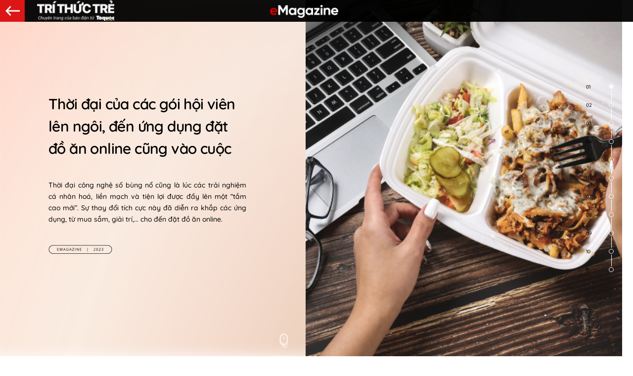

--- FILE ---
content_type: text/html; charset=utf-8
request_url: https://ttvn.toquoc.vn/thoi-dai-cua-cac-goi-hoi-vien-len-ngoi-den-ung-dung-dat-do-an-online-cung-vao-cuoc-20230731102558953.htm
body_size: 8022
content:




<html lang="en"><head>
    <meta charset="utf-8">
    <meta http-equiv="X-UA-Compatible" content="IE=edge">
    <meta name="viewport" content="width=device-width, initial-scale=1">
    <!--link css-->
    <link rel="stylesheet" type="text/css" title href="https://magazine.mediacdn.vn/toquoc/2023/07/31/emag-pc-220230731102025/css/fullpage.min.css">
    <link rel="stylesheet" href="https://magazine.mediacdn.vn/toquoc/2023/07/31/emag-pc-220230731102025/css/lightbox.min.css">
    <link rel="stylesheet" type="text/css" title href="https://magazine.mediacdn.vn/toquoc/2023/07/31/emag-pc-220230731102025/css/slick.css">
    <link rel="stylesheet" type="text/css" title href="https://magazine.mediacdn.vn/toquoc/2023/07/31/emag-pc-220230731102025/css/style.css">
    <script type="text/javascript" src="https://magazine.mediacdn.vn/toquoc/2023/07/31/emag-pc-220230731102025/js/jquery.min.js"></script>

<meta name="google-site-verification" content="zSSanpIa4FRAFCxNc-4pe6kB-_Zx2ZZTC3V-Zaio-aM">
<meta id="metakeywords" name="keywords" content>
<meta id="newskeywords" name="news_keywords" content>
<meta id="metaDes" name="description" content>
<meta name="robots" content="index,follow">
<meta property="og:type" content="article">
<link rel="SHORTCUT ICON" href="https://static.mediacdn.vn/toquoc/web_images/favicon.png">

<link rel="canonical" href="http://ttvn.toquoc.vn/thoi-dai-cua-cac-goi-hoi-vien-len-ngoi-den-ung-dung-dat-do-an-online-cung-vao-cuoc-20230731102558953.htm">
<link rel="alternate" media="only screen and (max-width: 640px)" href="http://ttvn.toquoc.vn/thoi-dai-cua-cac-goi-hoi-vien-len-ngoi-den-ung-dung-dat-do-an-online-cung-vao-cuoc-20230731102558953.htm">
<link rel="alternate" media="handheld" href="http://ttvn.toquoc.vn/thoi-dai-cua-cac-goi-hoi-vien-len-ngoi-den-ung-dung-dat-do-an-online-cung-vao-cuoc-20230731102558953.htm">

<meta property="og:url" content="http://ttvn.toquoc.vn/thoi-dai-cua-cac-goi-hoi-vien-len-ngoi-den-ung-dung-dat-do-an-online-cung-vao-cuoc-20230731102558953.htm">
<meta property="og:image" content="https://toquoc.mediacdn.vn/280518851207290880/2023/7/31/photo1690536758390-16905367585291343273457-16907738786291616749917.jpg">
<meta property="og:title" content>
<meta property="og:description" content="Thời đại công nghệ số bùng nổ cũng là lúc các trải nghiệm cá nhân hoá, liền mạch và tiện lợi được đẩy lên một “tầm cao mới”. Sự thay đổi tích cực này đã diễn ra khắp các ứng dụng, từ mua sắm, giải trí,... cho đến đặt đồ ăn online.">
<meta property="article:published_time" content="0001-01-01">
<meta property="article:section" content>
<meta property="article:tag" content>

<script>
var ajaxDomain ='';
</script>
<style>.sp-sticky-header{z-index:9999 !important}
 .dswcli-credit, .footer, .ttvn-link, .footer2, #img_6e31e670-cbd7-11e6-8b7f-fd16126c7626, .author-magazine { display: none; }
.sp-sticky-header {
    position: fixed;
    top: 0!important;
    left: 0;
    right: 0;
    background: rgba(0,0,0,.95) !important;
    text-align: center;
    z-index: 1;
    visibility: visible!important;
    opacity: 1!important;
    transition: all .3s;
    -webkit-transition: all .3s;
    -moz-transition: all .3s;
}.sp-back-to-k14 {
    display: block;
    float: left;
    
    width: 200px;
    padding-left: 60px;
    height: 44px;
    position: absolute;
    top: 0;
    left: 0;
}
.sp-mag-logo {
    display: inline-block;
    margin: 0 auto;
    transition: all .2s;
    margin-right: 50px;
    height: 44px!important;
    line-height: 18px!important;
}
.sp-mag-logo img {
    max-height: 26px;
    vertical-align: baseline;
    margin-top: 10px;
    max-width: 100%;
}
.sp-user-profile {
    float: right;
    padding: 12px 15px!important;
    position: absolute;
    top: 0;
    right: 0;
}
        .sp-back-to-k14:before {content:''; background: url(http://kenh14cdn.com/web_images/icon-arrow.png) center center #dc1616 no-repeat !important; height: 44px; display: block; width: 50px;
    height: 44px;
    position: absolute;
    top: 0;
    left: 0;}
        .sp-back-to-k14 { background: url(/web_images/logo_mgz_ttvn.png) 75px center no-repeat !important; background-size: 60% !important; }
.sp-sticky-header {
    height: 44px;}
.hpm-top-info {
    padding-top: 44px;
}
.fr{
    float: right;
}
.k14-sp-wrapper { overflow: hidden; position:relative !important; }
.fb_iframe_widget { display: inline-block; position: relative; }
.fb_iframe_widget span { display: inline-block; position: relative; text-align: justify; }
.fb_iframe_widget iframe { position: absolute; }
#container-bottom-right{ display: none !important;}
</style>

<script id="facebook-jssdk" src="//connect.facebook.net/vi_VN/all.js#xfbml=1&appId=115279665149396"></script>
<style type="text/css">

    .spsh-collapsed {
        top: -50px;
        visibility: hidden;
        opacity: 0;
    }

/*Zip*/
</style>

<script>
                        $(document).ready(function () {
                                $('.hpm-author-label:contains("trí thức trẻ")').empty()
                                $('.sp-detail-comment').hide();
                                $('.ttvn-link').hide();
                        });

                    </script></head> 
<body><div class="k14-sp-wrapper"> <div class="sp-sticky-header" clearfix">
            <a class="sp-back-to-k14" href="/"></a>
            <a class="sp-mag-logo" href="javascript:;">
                <img src="https://cafefcdn.com/mob_images/logo-emagazine-cafef.png"></a>
            <div class="sp-user-profile clearfix">
                <iframe style="border: none; overflow: hidden" src="https://www.facebook.com/plugins/like.php?href=http://ttvn.toquoc.vn/news-20230731102558953.htm&width=154&layout=button_count&action=like&size=small&show_faces=true&share=true&height=46&appId" width="130" height="30" scrolling="no" frameborder="0" allowtransparency="true"></iframe>
            </div>
        </div></div><input type="hidden" name="hdNewsUrl" id="hdNewsUrl" value="//thoi-dai-cua-cac-goi-hoi-vien-len-ngoi-den-ung-dung-dat-do-an-online-cung-vao-cuoc-20230731102558953.htm">
<script type="text/javascript">
        var _gaq = _gaq || [];
        _gaq.push(['_setAccount', 'UA-4263013-24']);
        _gaq.push(['_trackPageview']);

        (function () {
            var ga = document.createElement('script'); ga.type = 'text/javascript'; ga.async = true;
            ga.src = ('https:' == document.location.protocol ? 'https://ssl' : 'http://www') + '.google-analytics.com/ga.js';
            var s = document.getElementsByTagName('script')[0]; s.parentNode.insertBefore(ga, s);
        })();
    </script>

<script type="text/javascript">
    var _ADM_Channel = '%2f%2fdetail%2f';
</script> 
    <header></header>   
	<main>
		<div class="menu-scroll">  
			<ul id="menu-adm">
				<li data-menuanchor="01"><a href="#01">01</a></li> 
				<li data-menuanchor="02"><a href="#02">02</a></li>
				<li data-menuanchor="03"><a href="#03">03</a></li>
				<li data-menuanchor="04"><a href="#04">04</a></li> 
				<li data-menuanchor="05"><a href="#05">05</a></li> 
				<li data-menuanchor="06"><a href="#06">06</a></li>  
				<li data-menuanchor="07"><a href="#07">07</a></li>    
				<li data-menuanchor="08"><a href="#08">08</a></li>  
				<li data-menuanchor="09"><a href="#09">09</a></li> 
				<li data-menuanchor="10"><a href="#10">10</a></li> 
				<li data-menuanchor="11"><a href="#11">11</a></li> 
			</ul>
		</div>   
		<div class="adm_emag"> 
			<nav class="section-track">
			  <div class="track">
			  	<img class="img-fluid" style="pointer-events: none;" src="https://magazine.mediacdn.vn/toquoc/2023/07/31/emag-pc-220230731102025/" id="addtabslide">
			    <div class="number number-active number-3 number-4 number-5 number-6 number-7 number-8 number-9 number-10 number-11">
			    	<div class="hver-ripper"></div> 
			    </div> 
			  </div>   
			</nav>
			<section id="fp-container">
				<section class="section-1 section section-bg-1">
					<div class="section-inner section-thumbs p-0">
					     
					    <div class="txt-thumbs">
					    	<div class="desc-thumbs">
					    		<h3 class="effect-shine">Th&#7901;i &#273;&#7841;i c&#7911;a c&#225;c g&#243;i h&#7897;i vi&#234;n l&#234;n ng&#244;i, &#273;&#7871;n &#7913;ng d&#7909;ng &#273;&#7863;t &#273;&#7891; &#259;n online c&#361;ng v&#224;o cu&#7897;c</h3>
						      		<p>Th&#7901;i &#273;&#7841;i c&#244;ng ngh&#7879; s&#7889; b&#249;ng n&#7893; c&#361;ng l&#224; l&#250;c c&#225;c tr&#7843;i nghi&#7879;m c&#225; nh&#226;n ho&#225;, li&#7873;n m&#7841;ch v&#224; ti&#7879;n l&#7907;i &#273;&#432;&#7907;c &#273;&#7849;y l&#234;n m&#7897;t &#8220;t&#7847;m cao m&#7899;i&#8221;. S&#7921; thay &#273;&#7893;i t&#237;ch c&#7921;c n&#224;y &#273;&#227; di&#7877;n ra kh&#7855;p c&#225;c &#7913;ng d&#7909;ng, t&#7915; mua s&#7855;m, gi&#7843;i tr&#237;,... cho &#273;&#7871;n &#273;&#7863;t &#273;&#7891; &#259;n online.</p>
					    		<div class="btn-k14 pd30"><img src="https://magazine.mediacdn.vn/toquoc/2023/07/31/emag-pc-220230731102025/img/icon-emag.png" alt></div>
					    	</div>
					    	<div class="btn-mouse"><a href="#09"><span><img src="https://magazine.mediacdn.vn/toquoc/2023/07/31/emag-pc-220230731102025/img/mouse-light.png" alt></span><span class="arrow-svg"><img src="https://magazine.mediacdn.vn/toquoc/2023/07/31/emag-pc-220230731102025/img/arrow-light.png" alt></span></a></div>
					    </div>
					    <div class="slide-thumb" style="height: 100vh"> 
					    	<div class="avarta-22h"><a href="https://magazine.mediacdn.vn/toquoc/2023/07/31/emag-pc-220230731102025/img/img-1.png" data-lightbox="box-gallery-08"><img src="https://magazine.mediacdn.vn/toquoc/2023/07/31/emag-pc-220230731102025/img/img-1.png" alt></a></div>
					    </div>
				    </div> 
				</section>
				<section class="section-2 section section-bg-2"> 
					<div class="section-inner section-thumbs p-0">
					    <div class="txt-thumbs">
					    	<div class="desc-thumbs">
					    		<p>Trong v&#224;i n&#259;m g&#7847;n &#273;&#226;y, d&#226;n t&#236;nh &#273;&#227; kh&#244;ng &#237;t l&#7847;n x&#244;n xao v&#7873; nh&#7919;ng c&#7909;m t&#7915; nh&#432; &#8220;t&#224;i kho&#7843;n Premium&#8221; hay &#8220;&#273;&#259;ng k&#253; g&#243;i h&#7897;i vi&#234;n&quot;. &#272;&#226;y ch&#237;nh l&#224; b&#432;&#7899;c &#273;i m&#7899;i c&#7911;a c&#225;c doanh nghi&#7879;p nh&#7857;m &#8220;chi&#7873;u l&#242;ng&#8221; l&#7851;n gi&#7919; ch&#226;n kh&#225;ch h&#224;ng c&#7911;a m&#236;nh.</p>
					      		<p>&#272;&#259;ng k&#253; g&#243;i h&#7897;i vi&#234;n (subscription plan) hay &#8220;t&#224;i kho&#7843;n Premium&#8221; &#273;&#432;&#7907;c Forbes nh&#7853;n &#273;&#7883;nh l&#224; m&#7897;t trong nh&#7919;ng xu h&#432;&#7899;ng c&#7911;a n&#7873;n kinh t&#7871; th&#432;&#417;ng m&#7841;i &#273;i&#7879;n t&#7917; tr&#234;n th&#7871; gi&#7899;i n&#259;m 2023. C&#243; th&#7875; th&#7845;y, ng&#432;&#7901;i ti&#234;u d&#249;ng &#273;ang d&#7847;n &#432;u ti&#234;n c&#225;c d&#7883;ch v&#7909; &#273;&#259;ng k&#253; theo g&#243;i &#273;&#7875; nh&#7853;n v&#7873; m&#7897;t gi&#225; tr&#7883; nh&#7845;t &#273;&#7883;nh. Gi&#225; tr&#7883; &#273;&#243; c&#243; th&#7875; l&#224; nh&#7919;ng &#432;u &#273;&#227;i &#273;&#7863;c bi&#7879;t v&#7873; gi&#225;, ho&#7863;c c&#361;ng c&#243; th&#7875; l&#224; s&#7921; ti&#7879;n l&#7907;i, tr&#7843;i nghi&#7879;m li&#7873;n m&#7841;ch khi s&#7917; d&#7909;ng c&#225;c s&#7843;n ph&#7849;m, d&#7883;ch v&#7909;.</p>
					      		<p>Minh.H (nh&#226;n vi&#234;n IT, H&#224; N&#7897;i) &#273;&#250;c k&#7871;t &#273;&#432;&#7907;c m&#7897;t s&#7889; kinh nghi&#7879;m sau khi th&#7917; tr&#7843;i nghi&#7879;m t&#224;i kho&#7843;n Premium tr&#234;n &#7913;ng d&#7909;ng xem phim: </p>
					      		<p style="color:#EE712B">&#8220;M&#7895;i th&#225;ng b&#7883; tr&#7915; m&#7897;t kho&#7843;n ti&#7873;n nh&#432; v&#7853;y, l&#250;c &#273;&#7847;u th&#7845;y h&#417;i ti&#7871;c v&#236; c&#243; th&#225;ng xem nhi&#7873;u, th&#225;ng xem &#237;t. Nh&#432;ng &#273;&#7875; &#253; th&#7845;y phim n&#224;o hot c&#361;ng c&#243; tr&#234;n app &#273;&#7847;u ti&#234;n, l&#7841;i ch&#7845;t l&#432;&#7907;ng full HD, m&#236;nh th&#7845;y chi ph&#237; b&#7887; ra m&#7895;i th&#225;ng l&#7841;i r&#7845;t x&#7913;ng &#273;&#225;ng!&#8221;. Kh&#244;ng ch&#7881; m&#7895;i anh ch&#224;ng n&#224;y m&#224; nhi&#7873;u b&#7841;n tr&#7867; kh&#225;c c&#361;ng d&#7847;n m&#7903; l&#242;ng h&#417;n v&#7899;i vi&#7879;c &#273;&#259;ng k&#253; c&#225;c t&#224;i kho&#7843;n Premium, hay g&#243;i h&#7897;i vi&#234;n tr&#234;n c&#225;c &#7913;ng d&#7909;ng.</p>
					    		<div class="btn-k14 pd30"><img src="https://magazine.mediacdn.vn/toquoc/2023/07/31/emag-pc-220230731102025/img/icon-emag.png" alt></div>
					    	</div>
					    	<div class="btn-mouse"><a href="#09"><span><img src="https://magazine.mediacdn.vn/toquoc/2023/07/31/emag-pc-220230731102025/img/mouse-light.png" alt></span><span class="arrow-svg"><img src="https://magazine.mediacdn.vn/toquoc/2023/07/31/emag-pc-220230731102025/img/arrow-light.png" alt></span></a></div>
					    </div>
					    <div class="slide-thumb" style="height: 100vh"> 
					    	<div class="avarta-22h"><a href="https://magazine.mediacdn.vn/toquoc/2023/07/31/emag-pc-220230731102025/img/img-2.png" data-lightbox="box-gallery-08"><img src="https://magazine.mediacdn.vn/toquoc/2023/07/31/emag-pc-220230731102025/img/img-2.png" alt></a></div>
					    </div> 
				    </div> 
				    
				</section> 

				<section class="section-3 section section-bg-3 section-backg">
				    <div class="section-inner section-thumbs p-0">
					    <div class="slide-thumb" style="height: 100vh"> 
					    	<div class="avarta-22h"><a href="https://magazine.mediacdn.vn/toquoc/2023/07/31/emag-pc-220230731102025/img/img-3.png" data-lightbox="box-gallery-08"><img src="https://magazine.mediacdn.vn/toquoc/2023/07/31/emag-pc-220230731102025/img/img-3.png" alt></a></div>
					    </div> 
					    <div class="txt-thumbs">
					    	<div class="desc-thumbs">
					    		<!-- <div class="btn-k14"><img src="img/bg/bg-3.png" alt=""></div> -->
					    		<h3 class="effect-shine">S&#7921; l&#234;n ng&#244;i c&#7911;a c&#225;c g&#243;i h&#7897;i vi&#234;n, t&#224;i kho&#7843;n Premium trong &#273;a l&#297;nh v&#7921;c </h3>
					    		<p>Tr&#234;n th&#7871; gi&#7899;i, n&#7893;i b&#7853;t nh&#7845;t ch&#237;nh l&#224; tr&#432;&#7901;ng h&#7907;p c&#7911;a &#244;ng l&#7899;n ng&#224;nh th&#432;&#417;ng m&#7841;i &#273;i&#7879;n t&#7917; Amazon. V&#7899;i ch&#432;&#417;ng tr&#236;nh Amazon Prime c&#7911;a m&#236;nh, t&#7853;p &#273;o&#224;n n&#224;y &#273;&#227; thu v&#7873; l&#432;&#7907;ng kh&#225;ch h&#224;ng trung th&#224;nh kh&#7893;ng l&#7891;. H&#224;ng lo&#7841;t &#432;u &#273;&#227;i m&#224; c&#225;c th&#224;nh vi&#234;n Prime &#273;&#432;&#7907;c h&#432;&#7903;ng c&#243; th&#7875; k&#7875; &#273;&#7871;n nh&#432; mi&#7877;n ph&#237; ship (&#432;u &#273;&#227;i lu&#244;n &#273;&#432;&#7907;c ng&#432;&#7901;i ti&#234;u d&#249;ng y&#234;u th&#237;ch) hay &#273;&#432;&#7907;c &#432;u ti&#234;n nh&#7853;n th&#244;ng b&#225;o t&#7915; ch&#432;&#417;ng tr&#236;nh flash sale s&#7899;m nh&#7845;t,... B&#7845;y nhi&#234;u th&#244;i c&#361;ng &#273;&#7911; khi&#7871;n ng&#432;&#7901;i d&#249;ng g&#7855;n b&#243; h&#417;n v&#7899;i th&#432;&#417;ng hi&#7879;u n&#224;y, d&#249; h&#7885; ph&#7843;i tr&#7843; ph&#237; kho&#7843;ng 15 &#273;&#244; la cho m&#7897;t th&#225;ng. T&#432;&#417;ng t&#7921; nh&#432; c&#225;ch l&#224;m c&#7911;a Amazon, c&#225;c &#273;&#7889;i th&#7911; c&#7911;a h&#7885; c&#361;ng l&#7847;n l&#432;&#7907;t cho ra m&#7855;t nh&#7919;ng g&#243;i h&#7897;i vi&#234;n nh&#432; Walmart + c&#7911;a Walmart hay &#8220;th&#7867; &#273;&#7887;&quot; Redcard c&#7911;a Target.</p>
					    		<div class="btn-k14 pd30"><img src="https://magazine.mediacdn.vn/toquoc/2023/07/31/emag-pc-220230731102025/img/icon-emag.png" alt></div>
					    	</div>
					    	<div class="btn-mouse"><a href="#09"><span><img src="https://magazine.mediacdn.vn/toquoc/2023/07/31/emag-pc-220230731102025/img/mouse-light.png" alt></span><span class="arrow-svg"><img src="https://magazine.mediacdn.vn/toquoc/2023/07/31/emag-pc-220230731102025/img/arrow-light.png" alt></span></a></div>
					    </div>
				    </div> 
				</section> 



				<section class="section-4 section section-bg-4 section-backg">
				    <div class="section-inner section-thumbs p-0">
					    <div class="slide-thumb" style="height: 100vh"> 
					    	<div class="avarta-22h"><a href="https://magazine.mediacdn.vn/toquoc/2023/07/31/emag-pc-220230731102025/img/img-4.png" data-lightbox="box-gallery-08"><img src="https://magazine.mediacdn.vn/toquoc/2023/07/31/emag-pc-220230731102025/img/img-4.png" alt></a></div>
					    </div>
					    <div class="txt-thumbs">
					    	<div class="desc-thumbs">
					    		<p>Ph&#7893; bi&#7871;n nh&#7845;t &#273;&#7889;i v&#7899;i &#273;&#7841;i &#273;a s&#7889; ng&#432;&#7901;i Vi&#7879;t ph&#7843;i k&#7875; &#273;&#7871;n lo&#7841;t n&#7873;n t&#7843;ng gi&#7843;i tr&#237; nh&#432; Netflix, Spotify. &#272;&#226;y c&#361;ng l&#224; hai c&#225;i t&#234;n &#273;&#7847;u ti&#234;n khi&#7871;n ng&#432;&#7901;i d&#249;ng Vi&#7879;t bi&#7871;t &#273;&#7871;n kh&#225;i ni&#7879;m tr&#7843; ti&#7873;n &#273;&#7875; &#273;&#432;&#7907;c cung c&#7845;p d&#7883;ch v&#7909;. G&#7847;n &#273;&#226;y nh&#7845;t, YouTube c&#361;ng &#273;&#227; tr&#236;nh l&#224;ng g&#243;i YouTube Premium &#273;&#7875; n&#226;ng cao tr&#7843;i nghi&#7879;m d&#7883;ch v&#7909; c&#7911;a kh&#225;ch h&#224;ng. Ng&#432;&#7901;i d&#249;ng g&#243;i n&#224;y &#273;&#227; c&#243; th&#7875; tho&#7843;i m&#225;i xem video d&#224;i 1 ti&#7871;ng h&#417;n m&#224; kh&#244;ng l&#7847;n n&#224;o ph&#7843;i b&#7845;m &#8220;skip ads&quot;. Ho&#7863;c, h&#7885; c&#243; th&#7875; th&#234;m 100 b&#224;i h&#225;t v&#224;o danh s&#225;ch offline, tho&#7843;i m&#225;i nghe c&#7843; ng&#224;y.</p>
					    		<div class="btn-k14 pd30"><img src="https://magazine.mediacdn.vn/toquoc/2023/07/31/emag-pc-220230731102025/img/icon-emag.png" alt></div>
					    	</div>
					    	<div class="btn-mouse"><a href="#09"><span><img src="https://magazine.mediacdn.vn/toquoc/2023/07/31/emag-pc-220230731102025/img/mouse-light.png" alt></span><span class="arrow-svg"><img src="https://magazine.mediacdn.vn/toquoc/2023/07/31/emag-pc-220230731102025/img/arrow-light.png" alt></span></a></div>
					    </div>
				    </div> 
				</section> 


				<section class="section-5 section section-bg-5 section-backg">
				    <div class="section-inner section-thumbs p-0">
					    <div class="txt-thumbs left">
					    	<div class="desc-thumbs">
					    		<div class="btn-k14 pd50"><img src="https://magazine.mediacdn.vn/toquoc/2023/07/31/emag-pc-220230731102025/img/slide-5/text-sub.png" alt></div>
					    		<h3 class="effect-shine">Xu h&#432;&#7899;ng &#273;&#227; v&#224; &#273;ang b&#249;ng n&#7893; tr&#234;n to&#224;n c&#7847;u</h3>
					    		<p>&#8220;Gi&#7919; ch&#226;n kh&#225;ch h&#224;ng&#8221; l&#224; c&#226;u chuy&#7879;n mu&#244;n thu&#7903; v&#224; c&#361;ng l&#224; m&#7909;c ti&#234;u m&#224; nhi&#7873;u th&#432;&#417;ng hi&#7879;u h&#432;&#7899;ng &#273;&#7871;n. C&#361;ng v&#236; v&#7853;y m&#224; ngo&#224;i vi&#7879;c thu h&#250;t ng&#432;&#7901;i d&#249;ng m&#7899;i, c&#225;c th&#432;&#417;ng hi&#7879;u hi&#7879;n nay &#273;&#7873;u &#273;&#7847;u t&#432; &#8220;m&#7841;nh&#8221; &#273;&#7875; khuy&#7871;n kh&#237;ch kh&#225;ch h&#224;ng s&#7917; d&#7909;ng d&#7883;ch v&#7909; th&#432;&#7901;ng xuy&#234;n h&#417;n, sau &#273;&#243; tr&#7903; th&#224;nh kh&#225;ch h&#224;ng th&#226;n thi&#7871;t. N&#243;i c&#225;ch kh&#225;c, subscription plan c&#361;ng l&#224; m&#7897;t trong nh&#7919;ng &#8220;qu&#226;n c&#7901;&quot; quan tr&#7885;ng trong chi&#7871;n l&#432;&#7907;c gi&#7919; ch&#226;n kh&#225;ch h&#224;ng.</p>
					    		<div class="btn-k14 pd50"><img src="https://magazine.mediacdn.vn/toquoc/2023/07/31/emag-pc-220230731102025/img/icon-emag.png" alt></div>
					    	</div>
					    	<div class="btn-mouse"><a href="#09"><span><img src="https://magazine.mediacdn.vn/toquoc/2023/07/31/emag-pc-220230731102025/img/mouse-light.png" alt></span><span class="arrow-svg"><img src="https://magazine.mediacdn.vn/toquoc/2023/07/31/emag-pc-220230731102025/img/arrow-light.png" alt></span></a></div>
					    </div>
					    <div class="txt-thumbs right">
					    	<div class="desc-thumbs pd-30-1440">
					    		<p><b>&#272;i&#7875;m danh c&#225;c lo&#7841;i subscription plan m&#224; nhi&#7873;u ng&#432;&#7901;i d&#249;ng ch&#7855;c ch&#7855;n &#273;&#227; t&#7915;ng g&#7863;p m&#7897;t l&#7847;n trong &#273;&#7901;i!</b></p>
					    		<div class="btn-k14"><img src="https://magazine.mediacdn.vn/toquoc/2023/07/31/emag-pc-220230731102025/img/slide-5/text-sub-r-1.png" alt></div>
					    		<p>Ng&#432;&#7901;i d&#249;ng c&#243; th&#7875; xem phim, nghe nh&#7841;c hay &#273;&#432;&#7907;c &#273;&#7885;c nh&#7919;ng n&#7897;i dung &#273;&#7897;c quy&#7873;n. &#8220;&#212;ng tr&#249;m&quot; c&#7911;a lo&#7841;i n&#224;y s&#7869; l&#224; YouTube Premium, Netflix hay Spotify, Apple Music.</p>
					    		<div class="btn-k14"><img src="https://magazine.mediacdn.vn/toquoc/2023/07/31/emag-pc-220230731102025/img/slide-5/text-sub-r-2.png" alt></div>
					    		<p>C&#225;c d&#7883;ch v&#7909; cung c&#7845;p gi&#7843;i ph&#225;p v&#7873; c&#244;ng ngh&#7879; ph&#7847;n m&#7873;m, l&#432;u tr&#7919; &#273;&#225;m m&#226;y nh&#432; Amazon Web Service (AWS), Microsoft Azure, Google Cloud Platform&#8230; d&#224;nh cho d&#226;n c&#244;ng ngh&#7879;.</p>
					    		<div class="btn-k14"><img src="https://magazine.mediacdn.vn/toquoc/2023/07/31/emag-pc-220230731102025/img/slide-5/text-sub-r-3.png" alt></div>
					    		<p>M&#7895;i th&#225;ng, ng&#432;&#7901;i &#273;&#259;ng k&#253; s&#7869; nh&#7853;n &#273;&#432;&#7907;c m&#7897;t h&#7897;p &#273;&#7891; b&#7845;t k&#7923;, n&#243; c&#243; th&#7875; l&#224; m&#243;n &#273;&#7891; h&#7885; hay d&#249;ng nh&#432;ng c&#361;ng c&#243; th&#7875;&#8230; ch&#432;a bao gi&#7901; d&#249;ng. &#272;i&#7873;u n&#224;y s&#7869; t&#7841;o c&#7843;m gi&#225;c h&#225;o h&#7913;c, t&#242; m&#242; cho ng&#432;&#7901;i nh&#7853;n v&#236; h&#7885; kh&#244;ng bi&#7871;t m&#243;n &#273;&#7891; b&#234;n trong s&#7869; nh&#432; th&#7871; n&#224;o. C&#225;c ch&#224;ng trai, c&#244; g&#225;i ch&#7855;c h&#7859;n s&#7869; nh&#7899; ngay &#273;&#7871;n c&#225;c th&#432;&#417;ng hi&#7879;u Coolmate, Lixibox hay Ma Belle Box khi nghe &#273;&#7871;n lo&#7841;i h&#236;nh n&#224;y.</p>

					    	</div>
					    	<div class="btn-mouse"><a href="#09"><span><img src="https://magazine.mediacdn.vn/toquoc/2023/07/31/emag-pc-220230731102025/img/mouse-light.png" alt></span><span class="arrow-svg"><img src="https://magazine.mediacdn.vn/toquoc/2023/07/31/emag-pc-220230731102025/img/arrow-light.png" alt></span></a></div>
					    </div>
				    </div> 
				</section>
				<section class="section-6 section section-bg-6 section-backg">
				    <div class="section-inner section-thumbs p-0">
					    <div class="slide-thumb" style="height: 100vh"> 
					    	<div class="avarta-22h"><a href="https://magazine.mediacdn.vn/toquoc/2023/07/31/emag-pc-220230731102025/img/img-6.png" data-lightbox="box-gallery-08"><img src="https://magazine.mediacdn.vn/toquoc/2023/07/31/emag-pc-220230731102025/img/img-6.png" alt></a></div>
					    </div>
					    <div class="txt-thumbs">
					    	<div class="desc-thumbs">
					    		<p>L&#432;&#7899;t s&#417; qua 3 lo&#7841;i tr&#234;n, c&#243; l&#7869; ai c&#361;ng s&#7869; c&#243; c&#7843;m gi&#225;c quen thu&#7897;c l&#7841; th&#432;&#7901;ng v&#236; nh&#7899; l&#7841;i nh&#7919;ng t&#236;nh hu&#7889;ng tr&#7899; tr&#234;u khi ch&#432;a tham gia v&#224;o &#8220;th&#7871; gi&#7899;i subscription&#8221;. V&#237; d&#7909; nh&#432; &#273;ang xem phim &#273;&#7871;n &#273;o&#7841;n gay c&#7845;n m&#224; qu&#7843;ng c&#225;o g&#7847;n 1 ph&#250;t hi&#7879;n ra, &#273;ang th&#432; gi&#227;n c&#249;ng podcast th&#236; d&#237;nh ngay nh&#7919;ng lo&#7841;t qu&#7843;ng c&#225;o &#8220;Ai b&#7883; &#273;au x&#432;&#417;ng kh&#7899;p&#8230;&#8221;.</p>
					    		<div class="btn-k14 pd50"><img src="https://magazine.mediacdn.vn/toquoc/2023/07/31/emag-pc-220230731102025/img/icon-emag.png" alt></div>
					    	</div>
					    	<div class="btn-mouse"><a href="#09"><span><img src="https://magazine.mediacdn.vn/toquoc/2023/07/31/emag-pc-220230731102025/img/mouse-light.png" alt></span><span class="arrow-svg"><img src="https://magazine.mediacdn.vn/toquoc/2023/07/31/emag-pc-220230731102025/img/arrow-light.png" alt></span></a></div>
					    </div>
				    </div> 
				</section>




				<section class="section-7 section section-bg-6 section-backg">
				    <div class="section-inner section-thumbs p-0">
					    <div class="slide-thumb" style="height: 100vh"> 
					    	<div class="avarta-22h"><a href="https://magazine.mediacdn.vn/toquoc/2023/07/31/emag-pc-220230731102025/img/img-7.png" data-lightbox="box-gallery-08"><img src="https://magazine.mediacdn.vn/toquoc/2023/07/31/emag-pc-220230731102025/img/img-7.png" alt></a></div>
					    </div>
					    <div class="txt-thumbs">
					    	<div class="desc-thumbs">
					    		<p>Kh&#244;ng ch&#7881; ph&#7893; bi&#7871;n tr&#234;n c&#225;c c&#225;c n&#7873;n t&#7843;ng gi&#7843;i tr&#237;, m&#224; c&#225;c &#7913;ng d&#7909;ng &#273;&#7863;t xe, &#273;&#7863;t &#273;&#7891; &#259;n online c&#361;ng &#273;&#227; tri&#7875;n khai m&#244; h&#236;nh subscription plan th&#7901;i th&#432;&#7907;ng n&#224;y. V&#7899;i g&#243;i h&#7897;i vi&#234;n &#273;&#432;&#7907;c ra &#273;&#7901;i tr&#234;n n&#7873;n t&#7843;ng &#273;&#7863;t &#273;&#7891; &#259;n online, nhi&#7873;u ti&#7879;n &#237;ch &#8220;k&#233;p&quot; &#273;&#227; cho ng&#432;&#7901;i d&#249;ng ti&#7871;t ki&#7879;m chi ph&#237; b&#7857;ng c&#225;c m&#227; &#432;u &#273;&#227;i lu&#244;n c&#243; s&#7861;n, tr&#7843;i nghi&#7879;m d&#7883;ch v&#7909; c&#361;ng &#8220;m&#432;&#7907;t&#8221; h&#417;n v&#236; kh&#244;ng ph&#7843;i l&#259;n t&#259;n v&#7873; chi ph&#237;.</p>
					    		<p>Nh&#432; &#273;&#227; &#273;&#7873; c&#7853;p &#7903; tr&#234;n, <span style="color:#0058A9; font-weight: 600;">&#8220;mi&#7877;n ph&#237; v&#7853;n chuy&#7875;n&#8221; hay &#8220;freeship&quot;</span> l&#224; c&#7909;m t&#7915; &#273;&#432;&#7907;c ng&#432;&#7901;i ti&#234;u d&#249;ng Vi&#7879;t th&#237;ch th&#250; nh&#7845;t. Theo m&#7897;t s&#7889; chuy&#234;n gia, &#8220;mi&#7877;n ph&#237; v&#7853;n chuy&#7875;n&#8221; l&#224; y&#7871;u t&#7889; quan tr&#7885;ng, t&#225;c &#273;&#7897;ng m&#7841;nh m&#7869; &#273;&#7871;n quy&#7871;t &#273;&#7883;nh mua h&#224;ng online c&#7911;a ng&#432;&#7901;i Vi&#7879;t, &#273;&#7863;c bi&#7879;t l&#224; gi&#7899;i tr&#7867;. Ngo&#224;i ra, t&#432; duy chi ti&#234;u th&#244;ng minh &#273;&#227; &#273;&#432;&#7907;c ng&#432;&#7901;i tr&#7867; nh&#7853;n th&#7913;c v&#224; theo &#273;u&#7893;i t&#7915; l&#226;u. C&#225;c gi&#7843;i ph&#225;p mua s&#7855;m mang l&#7841;i l&#7907;i &#237;ch d&#224;i l&#226;u, ti&#7871;t ki&#7879;m chi ph&#237; c&#361;ng &#273;&#432;&#7907;c h&#7885; &#273;&#225;nh gi&#225; cao. &#272;&#226;y c&#361;ng l&#224; l&#253; do g&#243;i h&#7897;i vi&#234;n tr&#234;n c&#225;c &#7913;ng d&#7909;ng &#273;&#7863;t &#273;&#7891; &#259;n &#273;&#432;&#7907;c nhi&#7873;u ng&#432;&#7901;i &#7911;ng h&#7897;.</p>
					    		<div class="btn-k14 pd30"><img src="https://magazine.mediacdn.vn/toquoc/2023/07/31/emag-pc-220230731102025/img/icon-emag.png" alt></div>
					    	</div>
					    	<div class="btn-mouse"><a href="#09"><span><img src="https://magazine.mediacdn.vn/toquoc/2023/07/31/emag-pc-220230731102025/img/mouse-light.png" alt></span><span class="arrow-svg"><img src="https://magazine.mediacdn.vn/toquoc/2023/07/31/emag-pc-220230731102025/img/arrow-light.png" alt></span></a></div>
					    </div>
				    </div> 
				</section> 
				<section class="section-8 section section-bg-6 section-backg bg-blue">
				    <div class="section-inner section-thumbs p-0">
					    <div class="slide-thumb" style="height: 100vh"> 
					    	<div class="avarta-22h"><a href="https://magazine.mediacdn.vn/toquoc/2023/07/31/emag-pc-220230731102025/img/img-8.png" data-lightbox="box-gallery-08"><img src="https://magazine.mediacdn.vn/toquoc/2023/07/31/emag-pc-220230731102025/img/img-8.png" alt></a></div>
					    </div>
					    <div class="txt-thumbs">
					    	<div class="desc-thumbs">
					    		<h3 class="effect-shine">V&#7853;y subscription plan s&#7869; l&#224;m thay &#273;&#7893;i d&#7883;ch v&#7909; &#273;&#7863;t &#273;&#7891; &#259;n online ra sao?</h3>
					    		<p>Trong nh&#7883;p s&#7889;ng hi&#7879;n &#273;&#7841;i, nh&#7919;ng &#7913;ng d&#7909;ng &#273;&#7863;t &#273;&#7891; &#259;n v&#7889;n ch&#7859;ng c&#242;n xa l&#7841; v&#7899;i b&#7845;t k&#7923; ai, nh&#7845;t l&#224; d&#226;n v&#259;n ph&#242;ng, ng&#432;&#7901;i tr&#7867;. &#272;a ph&#7847;n nh&#243;m &#273;&#7889;i t&#432;&#7907;ng n&#224;y l&#224; ng&#432;&#7901;i b&#7853;n r&#7897;n, &#432;a th&#237;ch s&#7921; nhanh ch&#243;ng, n&#234;n &#7913;ng d&#7909;ng &#273;&#7863;t &#273;&#7891; &#259;n l&#7841;i c&#224;ng l&#224; &#8220;ch&#226;n &#225;i&#8221;. Tuy nhi&#234;n, ph&#237; giao h&#224;ng &#273;&#244;i khi l&#7841;i l&#224; &#8220;v&#7853;t c&#7843;n&#8221; khi&#7871;n nhi&#7873;u th&#7921;c kh&#225;ch ph&#7843;i ng&#7853;m ng&#249;i &#8220;h&#7911;y &#273;&#417;n&#8221;. V&#224;o nh&#7919;ng khung gi&#7901; cao &#273;i&#7875;m nh&#432; bu&#7893;i tr&#432;a khi nhu c&#7847;u &#273;&#7863;t m&#243;n t&#259;ng cao, hay gi&#7901; tan t&#7847;m khi &#273;&#432;&#7901;ng s&#225; t&#7855;c ngh&#7869;n, ph&#237; ship th&#432;&#7901;ng cao h&#417;n b&#236;nh th&#432;&#7901;ng.</p>
					    		<p>Tr&#432;&#7899;c &#8220;s&#7921; c&#7843;n tr&#7903;&#8221; n&#224;y, c&#225;c &#7913;ng d&#7909;ng &#273;&#227; ra m&#7855;t g&#243;i h&#7897;i vi&#234;n &#273;&#7875; gi&#250;p ng&#432;&#7901;i d&#249;ng ti&#7871;t ki&#7879;m h&#417;n. Trong giai &#273;o&#7841;n kinh t&#7871; kh&#243; kh&#259;n, g&#243;i h&#7897;i vi&#234;n &#273;&#432;&#7907;c nhi&#7873;u ng&#432;&#7901;i d&#249;ng &#273;&#225;nh gi&#225; l&#224; m&#7897;t kho&#7843;n &#273;&#7847;u t&#432; &#8220;si&#234;u l&#7901;i&#8221;, nh&#7845;t l&#224; nh&#7919;ng ng&#432;&#7901;i c&#243; nhu c&#7847;u &#273;&#7863;t &#273;&#7891; &#259;n online th&#432;&#7901;ng xuy&#234;n. </p>
					    		<div class="btn-k14 pd30"><img src="https://magazine.mediacdn.vn/toquoc/2023/07/31/emag-pc-220230731102025/img/icon-emag.png" alt></div>
					    	</div>
					    	<div class="btn-mouse"><a href="#09"><span><img src="https://magazine.mediacdn.vn/toquoc/2023/07/31/emag-pc-220230731102025/img/mouse-light.png" alt></span><span class="arrow-svg"><img src="https://magazine.mediacdn.vn/toquoc/2023/07/31/emag-pc-220230731102025/img/arrow-light.png" alt></span></a></div>
					    </div>
				    </div> 
				</section> 

				<section class="section-9 section section-bg-6 section-backg bg-blue">
				    <div class="section-inner section-thumbs p-0">
					    <div class="slide-thumb" style="height: 100vh"> 
					    	<div class="avarta-22h"><a href="https://magazine.mediacdn.vn/toquoc/2023/07/31/emag-pc-220230731102025/img/img-9.png" data-lightbox="box-gallery-08"><img src="https://magazine.mediacdn.vn/toquoc/2023/07/31/emag-pc-220230731102025/img/img-9.png" alt></a></div>
					    </div>
					    <div class="txt-thumbs">
					    	<div class="desc-thumbs"> 
					    		<p>Th&#7901;i gian g&#7847;n &#273;&#226;y, nhi&#7873;u b&#7841;n tr&#7867; &#273;&#227; truy&#7873;n tai nhau g&#243;i h&#7897;i vi&#234;n GrabUnlimited tr&#234;n &#7913;ng d&#7909;ng Grab. Ch&#7881; v&#7899;i 49.000 &#273;&#7891;ng m&#7897;t th&#225;ng, ng&#432;&#7901;i d&#249;ng s&#7869; nh&#7853;n t&#7899;i 99 m&#227; &#432;u &#273;&#227;i freeship 15.000 &#273;&#7891;ng cho c&#225;c &#273;&#417;n &#273;&#7891; &#259;n t&#7915; 100.000 &#273;&#7891;ng, c&#249;ng nhi&#7873;u &#432;u &#273;&#227;i kh&#225;c cho c&#225;c d&#7883;ch v&#7909; kh&#225;c.</p>
					    		<p>C&#244; n&#224;ng G. Thu&#7927; (nh&#226;n vi&#234;n kinh doanh, H&#224; N&#7897;i) chia s&#7867; v&#7873; tr&#7843;i nghi&#7879;m c&#7911;a m&#236;nh v&#7899;i g&#243;i GrabUnlimited:</p>
					    		<p style="color:#EE712B; font-weight:600">&#8220;M&#236;nh kh&#244;ng c&#242;n ph&#7843;i &#273;&#7855;n &#273;o ch&#7885;n qu&#225;n n&#224;o &#273;&#7875; &#273;&#432;&#7907;c gi&#7843;m ship n&#7919;a. M&#227; freeship s&#7869; lu&#244;n &#273;&#432;&#7907;c t&#7921; &#273;&#7897;ng &#225;p d&#7909;ng khi &#273;&#417;n h&#224;ng &#273;&#7841;t &#273;&#7911; gi&#225; tr&#7883;. M&#236;nh c&#361;ng tranh th&#7911; ch&#7889;t &#273;&#417;n nhanh h&#417;n &#273;&#7875; c&#243; th&#7901;i gian l&#224;m vi&#7879;c kh&#225;c.&#8221;</p>
					    		<div class="btn-k14 pd50"><img src="https://magazine.mediacdn.vn/toquoc/2023/07/31/emag-pc-220230731102025/img/icon-emag.png" alt></div>
					    	</div>
					    	<div class="btn-mouse"><a href="#10"><span><img src="https://magazine.mediacdn.vn/toquoc/2023/07/31/emag-pc-220230731102025/img/mouse-light.png" alt></span><span class="arrow-svg"><img src="https://magazine.mediacdn.vn/toquoc/2023/07/31/emag-pc-220230731102025/img/arrow-light.png" alt></span></a></div>
					    </div>
				    </div>   
				</section> 


				<section class="section-10 section bg-blue">
				    <div class="section-inner section-thumbs p-0">
					    <div class="slide-thumb" style="height: 100vh"> 
					    	<div class="avarta-22h"><a href="https://magazine.mediacdn.vn/toquoc/2023/07/31/emag-pc-220230731102025/img/img-10.png" data-lightbox="box-gallery-08"><img src="https://magazine.mediacdn.vn/toquoc/2023/07/31/emag-pc-220230731102025/img/img-10.png" alt></a></div>
					    </div>
					    <div class="txt-thumbs"> 
					    	<div class="desc-thumbs">
					    		<p>L&#224; ng&#432;&#7901;i d&#249;ng trung th&#224;nh c&#7911;a c&#225;c &#7913;ng d&#7909;ng &#273;&#7863;t &#273;&#7891; &#259;n, M. T&#226;m (thi&#7871;t k&#7871; &#273;&#7891; ho&#7841;, TPHCM), cho bi&#7871;t t&#7915;ng &#273;&#259;ng k&#253; g&#243;i h&#7897;i vi&#234;n tr&#234;n nhi&#7873;u app &#273;&#7863;t &#273;&#7891; &#259;n, nh&#432;ng GrabUnlimited l&#224; g&#243;i c&#243; nhi&#7873;u &#432;u &#273;i&#7875;m v&#432;&#7907;t tr&#7897;i.</p>
					    		<p style="color:#EE712B; font-weight:600">&#8220;C&#225;c m&#227; &#432;u &#273;&#227;i kh&#244;ng b&#7883; gi&#7899;i h&#7841;n l&#432;&#7907;t s&#7917; d&#7909;ng trong ng&#224;y, n&#234;n m&#236;nh &#273;&#7863;t bao nhi&#234;u &#273;&#417;n trong ng&#224;y c&#361;ng &#273;&#7873;u c&#243; m&#227; freeship. &#272;&#244;i khi c&#243; nhu c&#7847;u &#273;&#7863;t xe hay &#273;i ch&#7907; online, g&#243;i c&#361;ng c&#243; s&#7861;n &#432;u &#273;&#227;i cho c&#225;c d&#7883;ch v&#7909; n&#224;y n&#234;n m&#236;nh th&#7845;y v&#7915;a ti&#7879;n, v&#7915;a l&#7907;i&#8221;, T&#226;m h&#224;o h&#7913;ng chia s&#7867;.&nbsp;</p>
					    		<div class="btn-k14 pd30"><img src="https://magazine.mediacdn.vn/toquoc/2023/07/31/emag-pc-220230731102025/img/icon-emag.png" alt></div>
					    	</div>
					    	<div class="btn-mouse"><a href="#11"><span><img src="https://magazine.mediacdn.vn/toquoc/2023/07/31/emag-pc-220230731102025/img/mouse-light.png" alt></span><span class="arrow-svg"><img src="https://magazine.mediacdn.vn/toquoc/2023/07/31/emag-pc-220230731102025/img/arrow-light.png" alt></span></a></div>
					    </div>
				    </div> 
				</section> 

				<section class="section-11 section bg-blue">
				     <div class="section-inner section-thumbs p-0">
					    <div class="slide-thumb" style="height: 100vh"> 
					    	<div class="avarta-22h"><a href="https://magazine.mediacdn.vn/toquoc/2023/07/31/emag-pc-220230731102025/img/img-11.png" data-lightbox="box-gallery-08"><img src="https://magazine.mediacdn.vn/toquoc/2023/07/31/emag-pc-220230731102025/img/img-11.png" alt></a></div>
					    </div>
					    <div class="txt-thumbs"> 
					    	<div class="desc-thumbs">
					    		<p>Kh&#244;ng ch&#7881; gi&#250;p ng&#432;&#7901;i d&#249;ng ti&#7871;t ki&#7879;m khi s&#7917; d&#7909;ng d&#7883;ch v&#7909; th&#432;&#7901;ng xuy&#234;n, s&#7921; ra &#273;&#7901;i c&#7911;a g&#243;i h&#7897;i vi&#234;n c&#242;n cho th&#7845;y si&#234;u &#7913;ng d&#7909;ng &#273;&#227; lu&#244;n l&#7855;ng nghe nhu c&#7847;u, kh&#243; kh&#259;n c&#7911;a ng&#432;&#7901;i d&#249;ng. Qua &#273;&#243;, c&#225;c n&#7873;n t&#7843;ng n&#224;y kh&#244;ng ng&#7915;ng c&#7843;i thi&#7879;n ch&#7845;t l&#432;&#7907;ng d&#7883;ch v&#7909;, &#273;&#7891;ng h&#224;nh d&#224;i l&#226;u v&#7899;i ng&#432;&#7901;i d&#249;ng.</p>
					    		<div class="btn-k14 pd50"><img src="https://magazine.mediacdn.vn/toquoc/2023/07/31/emag-pc-220230731102025/img/icon-emag.png" alt></div>
					    	</div>
					    	<!-- <div class="btn-mouse"><a href="#11"><span><img src="img/mouse-light.png" alt=""></span><span class="arrow-svg"><img src="img/arrow-light.png" alt=""></span></a></div> -->
					    </div>
				    </div> 
				</section> 
			</section> 
		</div> 
	</main>
	<footer></footer> 

	<!--Link js-->
	<script type="text/javascript" src="https://magazine.mediacdn.vn/toquoc/2023/07/31/emag-pc-220230731102025/js/TweenMax.min.js"></script> 
	<script type="text/javascript" src="https://magazine.mediacdn.vn/toquoc/2023/07/31/emag-pc-220230731102025/js/lightbox.min.js"></script>
	<script type="text/javascript" src="https://magazine.mediacdn.vn/toquoc/2023/07/31/emag-pc-220230731102025/js/slick.min.js"></script>
	<script type="text/javascript" src="https://magazine.mediacdn.vn/toquoc/2023/07/31/emag-pc-220230731102025/js/jquery.ripples.js"></script>
	<script type="text/javascript" src="https://magazine.mediacdn.vn/toquoc/2023/07/31/emag-pc-220230731102025/js/jquery-ui.min.js"></script> 
	<script type="text/javascript" src="https://magazine.mediacdn.vn/toquoc/2023/07/31/emag-pc-220230731102025/js/scrolloverflow.js"></script> 
	<script type="text/javascript" src="https://magazine.mediacdn.vn/toquoc/2023/07/31/emag-pc-220230731102025/js/fullpage.min.js"></script>
	<script type="text/javascript" src="https://magazine.mediacdn.vn/toquoc/2023/07/31/emag-pc-220230731102025/js/private.js"></script>

   </body></html>


--- FILE ---
content_type: text/css; charset=utf-8
request_url: https://magazine.mediacdn.vn/toquoc/2023/07/31/emag-pc-220230731102025/css/style.css
body_size: 4437
content:
* {
  margin: 0;
  padding: 0; }

@font-face {
  font-family: 'Quicksand';
  src: url("https://channel.mediacdn.vn/Magazine/Oppo-interative20200930115917/fonts/quicksan/Quicksand-Bold.woff2") format("woff2"), url("https://channel.mediacdn.vn/Magazine/Oppo-interative20200930115917/fonts/quicksan/Quicksand-Bold.woff") format("woff");
  font-weight: bold;
  font-style: normal;
  font-display: swap; }
@font-face {
  font-family: 'Quicksand';
  src: url("https://channel.mediacdn.vn/Magazine/Oppo-interative20200930115917/fonts/quicksan/Quicksand-Light.woff2") format("woff2"), url("https://channel.mediacdn.vn/Magazine/Oppo-interative20200930115917/fonts/quicksan/Quicksand-Light.woff") format("woff");
  font-weight: 300;
  font-style: normal;
  font-display: swap; }
@font-face {
  font-family: 'Quicksand';
  src: url("https://channel.mediacdn.vn/Magazine/Oppo-interative20200930115917/fonts/quicksan/Quicksand-Regular.woff2") format("woff2"), url("https://channel.mediacdn.vn/Magazine/Oppo-interative20200930115917/fonts/quicksan/Quicksand-Regular.woff") format("woff");
  font-weight: normal;
  font-style: normal;
  font-display: swap; }
@font-face {
  font-family: 'Quicksand';
  src: url("https://channel.mediacdn.vn/Magazine/Oppo-interative20200930115917/fonts/quicksan/Quicksand-Medium.woff2") format("woff2"), url("https://channel.mediacdn.vn/Magazine/Oppo-interative20200930115917/fonts/quicksan/Quicksand-Medium.woff") format("woff");
  font-weight: 500;
  font-style: normal;
  font-display: swap; }
@font-face {
  font-family: 'Quicksand';
  src: url("https://channel.mediacdn.vn/Magazine/Oppo-interative20200930115917/fonts/quicksan/Quicksand-SemiBold.woff2") format("woff2"), url("https://channel.mediacdn.vn/Magazine/Oppo-interative20200930115917/fonts/quicksan/Quicksand-SemiBold.woff") format("woff");
  font-weight: 600;
  font-style: normal;
  font-display: swap; }
body {
  box-sizing: border-box;
  color: #000000;
  font-size: 16px;
  line-height: 1.7;
  transition: .3s all;
  position: relative;
  font-weight: 500;
  overflow-x: hidden;
  font-family: 'Quicksand'; }
  body h1, body h2, body h3, body h4, body h5, body h6, body p, body label, body ul, body li, body .card, body a {
    text-decoration: none !important;
    transition: .3s all;
    outline: none !important; }
  body a:focus {
    outline: none !important; }

.adm_emag img {
  max-width: 100%; }
.adm_emag .caption p {
  font-size: 18px;
  margin-bottom: 10px; }
  .adm_emag .caption p:last-child {
    margin-bottom: 0; }

.desc p {
    font-size: 18px ;
}
.desc-thumbs p {
    font-size: 18px ;
}
.adm_emag .caption .desc {
  text-align: justify; }
.adm_emag .btn-k14 {
  margin-top: 50px; }
.adm_emag .avarta-22h img {
  height: 100vh;
  object-fit: cover;
  cursor: zoom-in; }
.adm_emag .fp-scrollable {
  width: 100%; }
.adm_emag .section-footer {
  background: url("../images/bn-ft.png") center center no-repeat;
  background-size: cover;
  color: #000000; }
  .adm_emag .section-footer .p-0 {
    padding: 0; }
.adm_emag #gl, .adm_emag #gl-2 {
  width: 100vw !important;
  height: 100vh !important; }
  .adm_emag #gl canvas, .adm_emag #gl-2 canvas {
    width: 100vw !important;
    height: 100vh !important; }
.adm_emag .section-end {
  display: flex;
  width: 100vw;
  background: url(../images/bg-blue.png) no-repeat center center;
  background-size: cover;
  color: #000000;
  height: 100vh;
  position: relative;
  flex-wrap: wrap;
  align-items: center;
  justify-content: space-between; }
  .adm_emag .section-end .leff {
    flex: 0 0 400px;
    text-align: justify; }
    .adm_emag .section-end .leff a {
      color: #5CC5FF; }
    .adm_emag .section-end .leff .btn-k14 {
      margin-top: 30px; }
    .adm_emag .section-end .leff .credit-adm {
      margin-top: 30px; }
      .adm_emag .section-end .leff .credit-adm ul {
        position: relative;
        padding-left: 25px; }
        .adm_emag .section-end .leff .credit-adm ul li {
          list-style: none; }
        .adm_emag .section-end .leff .credit-adm ul:after {
          content: "";
          width: 6px;
          height: 100%;
          background: #fff;
          position: absolute;
          left: 0;
          top: 0; }
  .adm_emag .section-end .right {
    flex: 0 0 calc(100% - 400px);
    background: url(../images/ft.png) no-repeat;
    width: 100%;
    height: 100vh;
    max-width: 100%;
    position: relative;
    right: -95px;
    background-size: cover; }
    .adm_emag .section-end .right ul {
      display: flex;
      width: 100%;
      flex-wrap: wrap;
      margin: 0 -10px; }
    .adm_emag .section-end .right img {
      height: 100vh;
      position: relative; }
    .adm_emag .section-end .right li {
      flex: 0 0 20%;
      list-style: none;
      padding: 0 10px;
      box-sizing: border-box;
      overflow: hidden;
      position: relative;
      transition: .1s all;
      right: 0;
      position: relative; }
    .adm_emag .section-end .right .eff-1:after {
      background: url(../images/end-1.png) no-repeat right top; }
    .adm_emag .section-end .right .eff-2:after {
      background: url(../images/end-2.png) no-repeat right top; }
.adm_emag .bg-eff {
  background-size: cover !important;
  width: 110vw;
  height: 110vh;
  position: absolute;
  top: -5vh;
  left: -5vw; }
.adm_emag .bg-eff-1 {
  background: url("../img/slide-2.jpg") no-repeat top right; }
.adm_emag .bg-eff-2 {
  background: url(../images/banner-2.jpg) no-repeat top right;
  width: calc(100vw + 40px);
  height: calc(100vh - 20px);
  top: 36px;
  left: -20px; }

#menu-adm {
  display: inline-flex;
  width: 60px;
  flex-wrap: wrap; }
  #menu-adm a {
    text-transform: uppercase;
    font-size: 10px;
    letter-spacing: -0.03em;
    position: relative;
    padding-right: 16px;
    width: 40px;
    display: flex;
    color: #000000; }
    #menu-adm a:after {
      content: "";
      width: 8px;
      height: 8px;
      background: transparent;
      border: .5px solid #fff;
      position: absolute;
      border-radius: 100%;
      right: 0;
      top: calc(50% - 5.5px); }
    #menu-adm a:before {
      content: "";
      width: 6px;
      height: 6px;
      border-radius: 100%;
      background: #fff;
      position: absolute;
      right: 2px;
      top: 5px;
      transition: .3s all;
      transform: scale(0); }
  #menu-adm li {
    list-style: none;
    padding: 10px 0;
    position: relative; }
    #menu-adm li.active a:before {
      transform: scale(1);
      transition: .3s all; }
    #menu-adm li:after {
      content: "";
      width: 1px;
      height: 60%;
      background: #fff;
      position: absolute;
      right: 4px;
      top: 70%;
      z-index: 10; }
    #menu-adm li:last-child:after {
      display: none; }
  #menu-adm.active li:after {
    background: #000000; }
  #menu-adm.active li a {
    color: #000000; }
    #menu-adm.active li a:after {
      border: .5px solid #000000; }
    #menu-adm.active li a:before {
      background: #000000; }

.slider-nav .slick-current {
  width: 0px !important; }
.slider-nav .item img {
  height: 200px; }

.slider-for .item img {
  height: calc(100vh - 200px);
  cursor: zoom-in; }

.menu-scroll {
  position: fixed;
  z-index: 3;
  height: 100%;
  align-items: center;
  display: flex;
  right: 35px;
  top: 0; }

.section-1 .desc {
  max-width: 630px; }

.section-2 .desc {
  max-width: 630px; }

.section {
  background-size: cover !important; }
  .section.active h3 {
/*    -webkit-mask-image: linear-gradient(-75deg, rgba(0, 0, 0, 0.6) 30%, #000 50%, rgba(0, 0, 0, 0.6) 70%);*/
    -webkit-mask-size: 200%;
    animation: shine 2s linear; 
    font-size: 30px;
    line-height: 45px;
    margin-bottom: 40px;
  }
    .section.active h3.rmv-shiny {
      -webkit-mask-image: none; }

.section-bg-1 .section-inner {
  position: absolute;
  top: 0;
  left: -22px;
  width: calc(100% + 44px);
  height: 100vh;
  display: flex;
  align-items: center;
  padding: 0; }
  .section-bg-1 .section-inner .caption {
    width: 105vw;
    height: 100vh;
    top: 30px;
    right: 0;
    padding: 0px 0 0 95px;
    background: url(../img/img-1.png) no-repeat top right;
    background-size: cover;
    position: relative;
    display: flex;
    align-items: center; }

.section-bg-2 .section-inner {
  position: absolute;
  top: 0;
  left: -22px;
  width: calc(100% + 44px);
  height: 100vh;
  display: flex;
  align-items: center;
  padding: 0; }
  .section-bg-2 .section-inner .caption {
    width: 105vw;
    height: 100vh;
    top: 30px;
    right: 0;
    padding: 0px 0 0 95px;
/*    background: url(../img/slide-2.jpg) no-repeat top right;*/
/*    background-size: cover;*/
    position: relative;
    display: flex;
    align-items: center; }

.section-track {
  opacity: 0;
  position: fixed;
  top: 0;
  right: calc(50% - 81px);
  bottom: 0;
  width: 162px;
  z-index: 4;
  height: 100vh;
  transition: .5s all !important; }
  .section-track.active {
    opacity: 0;
    z-index: -1;
    visibility: visible; }

.track {
  text-align: center;
  position: absolute;
  top: 0;
  right: 0;
  bottom: 0;
  left: 0; }
  .track img {
    height: 100%;
    width: 86px; }

  /*.track:after {
    content: "";
    background-image: linear-gradient(#f2dbd4, #f3dbd5);
    height: 100%;
    width: 86px;
    position: absolute;
    top: 0;
    left: calc(50% - 43px);
    z-index: 3;
    opacity: 1;
    transition: 2.4s ease; }*/

  .track.active .number {
    z-index: 5; }

.number {
  -webkit-transition: 1.2s ease;
  -moz-transition: 1.2s ease;
  -o-transition: 1.2s ease;
  transition: 1.2s ease;
  color: white;
  cursor: pointer;
  position: absolute;
  top: calc(50% - 95px);
  text-align: center;
  width: 100%;
  height: 190px;
  background-size: contain !important;
  z-index: 5; }
  .number.in-drag {
    -webkit-transition: 0s ease;
    -moz-transition: 0s ease;
    -o-transition: 0s ease;
    transition: 0s ease; }
  .number .current, .number .total {
    display: inline-block; }
  .number .total:before {
    content: '/'; }
  .number.number-3, .number.number-4 {
    background: url("../img/icon-3-4.png") no-repeat center center; }
  .number.number-5 { background: url("../img/icon-5.png") no-repeat center center; }
  .number.number-6 { background: url("../img/icon-6.png") no-repeat center center; }
  .number.number-7, .number.number-8 {
    background: url("../img/icon-7-8.png") no-repeat center center; }
  .number.number-9, .number.number-10, .number.number-11 {
    background: url("../img/icon-9-10-11.png") no-repeat center center; }

.hver-ripper {
  width: 162px;
  height: 190px;
  position: absolute;
  z-index: 4;
  right: calc(50% - 81px);
  top: calc(50% - 95px);
  background: url(../images/ripper.png) no-repeat center center;
  border-radius: 35px;
  z-index: 2; }
  /*.hver-ripper:after {
    content: "";
    background: url(../images/day-1.png) center center no-repeat;
    position: absolute;
    height: 60px;
    width: 121px;
    background-size: contain;
    left: calc(50% - 59px);
    top: calc(50% - 131px);
    z-index: 1; }
  .hver-ripper:before {
    content: "";
    background: url(../images/day-1.png) center center no-repeat;
    position: absolute;
    height: 60px;
    width: 120px;
    background-size: contain;
    left: calc(50% - 62px);
    top: calc(50% + 72px);
    z-index: 1;
    transform: rotate(180deg); }*/

.number-active {
  top: calc(50% - 88px) !important; }

.track-upper {
  top: -2000px;
  bottom: 100%; }

.track-lower {
  top: 100%;
  bottom: -2000px; }

.section-inner {
  padding: 0 95px; }
  .section-inner .title-adm {
    padding: 15px 0 30px 0; }

.btn-mouse {
  opacity: .7;
  text-align: right;
  position: absolute;
  right: 35px;
  bottom: 8px;
  width: 100%;
  transition: .3s all; }
  .btn-mouse:hover {
    opacity: 1;
    transition: .3s all; }
  .btn-mouse a {
    display: inline-flex;
    flex-wrap: wrap;
    justify-content: center; }
    .btn-mouse a span {
      flex: 0 0 100%;
      position: relative; }
  .btn-mouse .arrow-svg {
    animation: svg-scroll 1s infinite;
    position: relative;
    top: -10px; }

.txt-thumbs {
  position: relative; }
  .txt-thumbs .btn-k14 {
    margin: 0 0 20px 0; }

.desc-thumbs {
  text-align: justify;
  max-width: 465px;
  margin: 0 auto; }
  .desc-thumbs h3 {
    letter-spacing: -0.02em;
    color: #000000;
    font-size: 36px;
    font-weight: 600;
    line-height: initial;
    margin-bottom: 20px;
    text-align: initial; }
  .desc-thumbs p {
    margin-bottom: 14px; }
    .desc-thumbs p:last-child {
      margin-bottom: 0; }

@keyframes svg-scroll {
  0% {
    transform: translateY(-2px); }
  50% {
    transform: translateY(2px); }
  100% {
    transform: translateY(-2px); } }
.section-thumbs {
  padding: 0;
  display: flex;
  flex-wrap: wrap;
  max-width: 100%;
  width: 100%;
  align-items: center;
  height: 100% !important; }

.slide-thumb {
  flex: 0 0 50%;
  max-width: 50%;
  width: 100%;
/*  padding-right: 43px;*/
  box-sizing: border-box; }
  .slide-thumb .item {
    overflow: hidden; }
  .slide-thumb img {
    max-width: 100%;
    width: 100%;
    object-fit: cover;
    transition: .6s all; }
    .slide-thumb img:hover {
      transition: .6s all;
      transform: scale(1.04); }
  .slide-thumb .slick-arrow {
    border: 0;
    cursor: pointer;
    width: 39px;
    height: 39px;
    border-radius: 100%;
    position: absolute;
    top: calc(50% - 15px);
    background: transparent;
    outline: none;
    transition: .3s all;
    opacity: 1;
    z-index: 2;
    visibility: visible; }
    .slide-thumb .slick-arrow.prev {
      left: 20px;
      background: url("https://channel.mediacdn.vn/Magazine/Oppo-interative20200930115917/images/left.svg"); }
    .slide-thumb .slick-arrow.next {
      right: 20px;
      background: url("https://channel.mediacdn.vn/Magazine/Oppo-interative20200930115917/images/right.svg"); }
  .slide-thumb .slider-nav:hover .slick-arrow {
    transition: .3s all;
    opacity: 1;
    visibility: visible;
    z-index: 2; }

.txt-thumbs {
  flex: 0 0 50%;
  width: 100%;
  max-width: 50%;
  height: 100vh;
  display: flex;
  align-items: center;
/*  background: url(../images/bg.png);*/
  background-size: cover;
  flex-wrap: wrap; }

.section-3 .txt-thumbs, .section-8 .txt-thumbs{
  background: url(../img/bg/bg-3.png);
  background-repeat: no-repeat;
  background-size: cover;
}
.section-1 .txt-thumbs, .section-2 .txt-thumbs{
  background: url(../img/bg/bg-6.png);
  background-repeat: no-repeat;
  background-size: cover;
}

.section-4 .txt-thumbs, .section-7 .txt-thumbs {
  background: url(../img/bg/bg-4.png);
  background-repeat: no-repeat;
  background-size: cover;
}
.section-5 .left{
  background: url(../img/bg/bg-5-l.png);
  background-repeat: no-repeat;
  background-size: cover;
}

.section-5 .right{  
  background: url(../img/bg/bg-5-r.png);
  background-repeat: no-repeat;
  background-size: cover;
}


.section-6 .txt-thumbs{
  background: url(../img/bg/bg-6.png);
  background-repeat: no-repeat;
  background-size: cover;
}

.section-10 .txt-thumbs{
  background: url(../img/bg/bg-10.png);
  background-repeat: no-repeat;
  background-size: cover;
}

.section-11 .txt-thumbs{
  background: url(../img/bg/bg-11.png);
  background-repeat: no-repeat;
  background-size: cover;
}

.slider-for .item {
  display: grid; }

.fp-section.fp-table, .fp-slide.fp-table {
  display: table;
  table-layout: fixed;
  width: 100%;
  overflow: hidden; }
  .fp-section.fp-table.active, .fp-slide.fp-table.active {
    overflow: unset; }

.section-backg {
  background: url("../images/bg.png");
  background-size: cover; }
  .section-backg .notice-adm {
    padding: 0 0 15px 0; }

.fp-tableCell {
  display: flex;
  vertical-align: unset;
  width: 100%;
  height: 100% !important;
  align-items: center; }

.bg-blue .desc-thumbs h3 {
  color: #000000; }

.effect-shine-ed {
  -webkit-mask-image: linear-gradient(-75deg, rgba(0, 0, 0, 0.6) 30%, #000 50%, rgba(0, 0, 0, 0.6) 70%);
  -webkit-mask-size: 200%;
  animation: shine 1.5s linear infinite; }

.lb-data .lb-number {
  display: none !important; }

.section .btn-k14, .section .notice-adm, .section p, .section .logo-bg1, .section .title-adm {
  visibility: visible;
  -webkit-animation-fill-mode: both;
  -moz-animation-fill-mode: both;
  -ms-animation-fill-mode: both;
  -o-animation-fill-mode: both;
  animation-fill-mode: both;
  -webkit-animation-duration: 2s !important;
  -moz-animation-duration: 2s !important;
  -ms-animation-duration: 2s !important;
  -o-animation-duration: 2s !important;
  animation-duration: 2s !important;
  -webkit-animation-play-state: running;
  -moz-animation-play-state: running;
  -ms-animation-play-state: running;
  -o-animation-play-state: running;
  animation-play-state: running;
  opacity: 0; }
.section.active .btn-k14, .section.active .notice-adm, .section.active p, .section.active .logo-bg1, .section.active .title-adm {
  -webkit-animation-name: fadeInUp;
  -moz-animation-name: fadeInUp;
  -o-animation-name: fadeInUp;
  animation-name: fadeInUp;
  opacity: 1; }

@media (max-width: 1440px) {
  .desc-thumbs {
    max-width: 400px;
    padding: 0; }

  .desc-thumbs h3 {
    font-size: 25px;
    margin-bottom: 10px; } 

  .pd-30-1440{
    padding-top: 30px;
  }
  }
@media (max-width: 1250px) {
  .desc-thumbs {
    max-width: 100%;
    padding: 40px 130px 0 100px; }

  .desc-thumbs h3 {
    font-size: 25px;
    margin-bottom: 10px; }

  .txt-thumbs .btn-k14 {
    margin-bottom: 10px; }

  .desc-thumbs p {
    margin-bottom: 6px;
    font-size: 14px; } }
@media (max-height: 800px) {
  .section-2 .caption .desc {
    max-width: 700px; }
    .section-2 .caption .desc p {
      font-size: 14px; }
  .section-2 .btn-k14 {
    margin-top: 30px; }

  .desc-thumbs p {
    font-size: 14px;
    margin-bottom: 10px; }

  .section-4 .btn-k14 {
    margin-bottom: 5px; } }
@keyframes shine {
  from {
    -webkit-mask-position: 150%; }
  to {
    -webkit-mask-position: -50%; } }
@keyframes fadeInUp {
  0% {
    opacity: 0;
    transform: translateY(40px); }
  100% {
    opacity: 1;
    transform: translateY(0px); } }
.sp-body-content, .link-source {
  display: none !important; }

div#mingid_comments_content {
  display: none !important; }

.sp-sticky-header {
  z-index: 4 !important; }

/*# sourceMappingURL=style.css.map */
.pd50 {
  padding-top: 50px;
}
.pd30 {
  padding-top: 30px;
}


--- FILE ---
content_type: application/javascript
request_url: https://magazine.mediacdn.vn/toquoc/2023/07/31/emag-pc-220230731102025/js/private.js
body_size: 2214
content:


jQuery(document).ready(function($){
  var totalSections;
  var positionMarkers = [0];
  var grabber = $('.number');
  var currentIndex = 1;
  var isDragging = false; 
  var hideTrack = 1;

  $('#fp-container').fullpage({
    scrollOverflow: true,
    scrollingSpeed: 600,
    anchors: ['01', '02', '03', '04', '05', '06', '07', '08', '09', '10', '11'],
    menu: '#menu-adm', 
    slidesNavigation: true, 
    onLeave: function(index, nextIndex, direction){
      currentIndex = nextIndex;
      $('.current').html(currentIndex);
      var currentMultiplier = currentIndex - 1;
      if (isDragging){
        isDragging = false
      } else {
        var container = grabber.parent();
        var containerheight = container.innerHeight();
        var denominator =  totalSections / currentMultiplier;
        var moveTop = (containerheight - 40 - grabber.height() ) * currentMultiplier / (totalSections -1) ;
        moveTop = parseInt(moveTop);
        $('.number').css({
          'top' : (moveTop) + 'px'
        });
      } 
      if(currentIndex == 1) {
           $('.section-track').css({
            'opacity': '0',
            'z-index': '-1'
          });
          $('#menu-adm, .section-track').removeClass('active');
      }
      if(currentIndex == 2) {
           $('.section-track').css({
            'opacity': '0',
            'z-index': '-1'
          });
           $('#menu-adm, .section-track').removeClass('active');
      }
      if(currentIndex == 3) {
           $('.section-track').css({
            'opacity': '1',
            'z-index': '3'
          });
           $('.adm_emag .number').addClass('number-3').removeClass('number-4 number-5 number-6 number-7 number-8 number-9 number-10 number-11');
           $('#menu-adm, .section-track').addClass('active');

          $('#addtabslide').attr('src','https://channel.mediacdn.vn/428462621602512896/2023/7/28/slide-3-1690528157761281807879.png');
      }
      if(currentIndex == 4) {
           $('.section-track').css({
            'opacity': '1',
            'z-index': '3'
          });
           $('.adm_emag .number').addClass('number-4').removeClass('number-5 number-3 number-6 number-7 number-8 number-9 number-10 number-11');
           $('#menu-adm, .section-track').addClass('active');
           $('#addtabslide').attr('src','https://channel.mediacdn.vn/428462621602512896/2023/7/28/slide-3-1690528157761281807879.png');
      }
      if(currentIndex == 5) {
           $('.section-track').css({
            'opacity': '1',
            'z-index': '3'
          });
           $('.adm_emag .number').addClass('number-5').removeClass('number-6 number-4 number-7 number-8 number-9 number-10 number-3 number-11');
           $('#menu-adm, .section-track').addClass('active');
           $('#addtabslide').attr('src','https://channel.mediacdn.vn/428462621602512896/2023/7/28/slide-3-1690528157761281807879.png');
      }
      if(currentIndex == 6) {
           $('.section-track').css({
            'opacity': '1',
            'z-index': '3'
          });
           $('.adm_emag .number').addClass('number-6').removeClass('number-7 number-5 number-4 number-3 number-8 number-9 number-10 number-11');
           $('#menu-adm, .section-track').addClass('active');

           $('#addtabslide').attr('src','https://channel.mediacdn.vn/428462621602512896/2023/7/28/tab-cam-1690528157753170910451.png');
      }
      if(currentIndex == 7) {
           $('.section-track').css({
            'opacity': '1',
            'z-index': '3'
          });
           $('.adm_emag .number').addClass('number-7').removeClass('number-8 number-6 number-3 number-4 number-5 number-9 number-10 number-11');
           $('#menu-adm, .section-track').addClass('active');
           $('#addtabslide').attr('src','https://channel.mediacdn.vn/428462621602512896/2023/7/28/slide-3-1690528157761281807879.png');
      }
      if(currentIndex == 8) {
           $('.section-track').css({
            'opacity': '1',
            'z-index': '3'
          });
           $('.adm_emag .number').addClass('number-8').removeClass('number-9 number-7 number-3 number-4 number-5 number-6 number-10 number-11');
           $('#menu-adm').removeClass('active');
           $('.section-track').addClass('active');
           $('#addtabslide').attr('src','https://channel.mediacdn.vn/428462621602512896/2023/7/28/slide-3-1690528157761281807879.png');
      }
      if(currentIndex == 9) {
           $('.section-track').css({
            'opacity': '1',
            'z-index': '3'
          });
           $('.adm_emag .number').addClass('number-9').removeClass('number-8 number-10 number-3 number-4 number-5 number-6 number-7 number-11');
           $('#menu-adm').removeClass('active');
           $('.section-track').addClass('active');
           $('#addtabslide').attr('src','https://channel.mediacdn.vn/428462621602512896/2023/7/28/tab-cam-1690528157753170910451.png');
      }
      if(currentIndex == 10) {
           $('.section-track').css({
            'opacity': '1',
            'z-index': '3'
          });
           $('.adm_emag .number').addClass('number-10').removeClass('number-9 number-3 number-4 number-5 number-6 number-7 number-8 number-11');
           $('#menu-adm').removeClass('active');
           $('.section-track').addClass('active');
           $('#addtabslide').attr('src','https://channel.mediacdn.vn/428462621602512896/2023/7/28/tab-cam-1690528157753170910451.png');
      }
      if(currentIndex == 11) {
           $('.section-track').css({
            'opacity': '1',
            'z-index': '3'
          });
           $('.adm_emag .number').addClass('number-11').removeClass('number-9 number-3 number-4 number-5 number-6 number-7 number-8 number-10');
           $('#menu-adm').removeClass('active');
           $('.section-track').addClass('active');
           $('#addtabslide').attr('src','https://channel.mediacdn.vn/428462621602512896/2023/7/28/tab-cam-1690528157753170910451.png');
      }
    }
  });

  $( grabber ).draggable({ 
    axis: "y", 
    containment: ".track",
  });

  var clicked = false;
  var currentPos = document.getElementsByClassName('number')[0].offsetTop;
  var body = document.body, html = document.documentElement;

  window.heightfull = Math.max( body.offsetHeight, html.clientHeight, html.offsetHeight );
  $(grabber).on({
    'mousemove': function(e) {
      clicked && updateScrollPos(e);
    },
    'mousedown': function(e) {
      clicked = true;
      grabber.addClass('in-drag');
      grabber.removeClass('number-active');
      $('.track').addClass('active');

    },
    'mouseup': function() {
      clicked = false;
      grabber.removeClass('in-drag');
      $('.track').removeClass('active');
    },
  })
  $(window).on({
    'mousemove': function(e) {
      if(clicked == true) {
        clicked && updateScrollPos(e);
      }
    },
    'mouseup': function() {
      clicked = false;
      grabber.removeClass('in-drag');
      $('.track').removeClass('active');
      var correctSlidePosition;
      for(i = 0; i < positionMarkers.length; i++) {
        if(grabber.position().top >= positionMarkers[i]){
          correctSlidePosition = positionMarkers[i]; 
        }
      }
      $('.number').css({
        'top' : 'calc(50% - 88px)'
      }); 
       checkScroll = false;

    }
  })
  window.checkScroll = false;
  var updateScrollPos = function(e) {
    var sliderpos = grabber.position();
    var currentSlideIndex;
    var updateHeight = parseInt(document.getElementsByClassName('number')[0].offsetTop);
    if(updateHeight <= (heightfull *0.2)&&checkScroll==false) {
      $.fn.fullpage.moveSectionUp();
      checkScroll = true;
    } 
    if(updateHeight >= (heightfull *0.6)&&checkScroll==false) {
      $.fn.fullpage.moveSectionDown();
      checkScroll = true;
    }
  }
 
  $(document).on('wheel', function (e) {
      $('.number').css({ 
        'top' : 'calc(50% - 88px)'
      });
      setTimeout(function(){
          $('.section.active h3, .section.active .logo-bg1, .section.active .title-adm').addClass('rmv-shiny');
      }, 1500);
  })

  $('.slider-for').slick({
      autoplay: false,
      slidesToShow: 1, 
      slidesToScroll: 1,
      arrows: false,
      asNavFor: '.slider-nav',
  });
  $('.slider-nav').slick({
      autoplay:false,
      arrow:false,
      slidesToShow: 3,
      slidesToScroll: 1,
      asNavFor: '.slider-for', 
      dots: false,
      focusOnSelect: true,
      prevArrow: '<a href=""javascript:void(0)" class="prev"></a>',
      nextArrow: '<a href=""javascript:void(0)" class="next"></a>',
  });

  $('#menu-adm a').click(function(event) {
    $('.number').css({
        'top' : 'calc(50% - 144px)'
      }); 
    $('.number').click();
    setTimeout(function(){
          $('.section.active h3, .section.active .logo-bg1, .section.active .title-adm').addClass('rmv-shiny');
      }, 1500);
  });

  if ($('.section-1').hasClass('active')) {
    $('.section-track').css({
      'opacity': '0',
      'z-index': '-1'
    });
  } else {
    $('.section-track').css({
      'opacity': '1',
      'z-index': '4'
    });
  }

  $('.hver-ripper').ripples({
    resolution: 512,
    dropRadius: 20,
    perturbance: 0.04,
  }); 


  var rect = $('.section')[0].getBoundingClientRect();
  var mouse = {x: 0, y: 0, moved: false};
  $(".desc-thumbs, .caption, .bg-eff-2, .section-end, .section-end .right").mousemove(function(e) {
    mouse.moved = true;
    mouse.x = e.clientX - rect.left;
    mouse.y = e.clientY - rect.top; 
  });
  TweenLite.ticker.addEventListener('tick', function(){
    if (mouse.moved){    
      parallaxIt(".desc-thumbs, .bg-eff-2, .section-end img", -20); 
      parallaxIt(".section-end .leff", -15); 
      parallaxIt(".section-end .right", -25); 
      parallaxIt(".caption", -20); 
    }   
    mouse.moved = false;
  });
  function parallaxIt(target, movement) {
    TweenMax.to(target, 1, {
      x: (mouse.x - rect.width / 2) / rect.width * movement,
      y: (mouse.y - rect.height / 2) / rect.height * movement
    });
  }
  $(window).on('resize scroll', function(){
    rect = $('.desc-thumbs, .caption, .bg-eff, .section-end, .section-end .right')[0].getBoundingClientRect();
  })

});
  
 